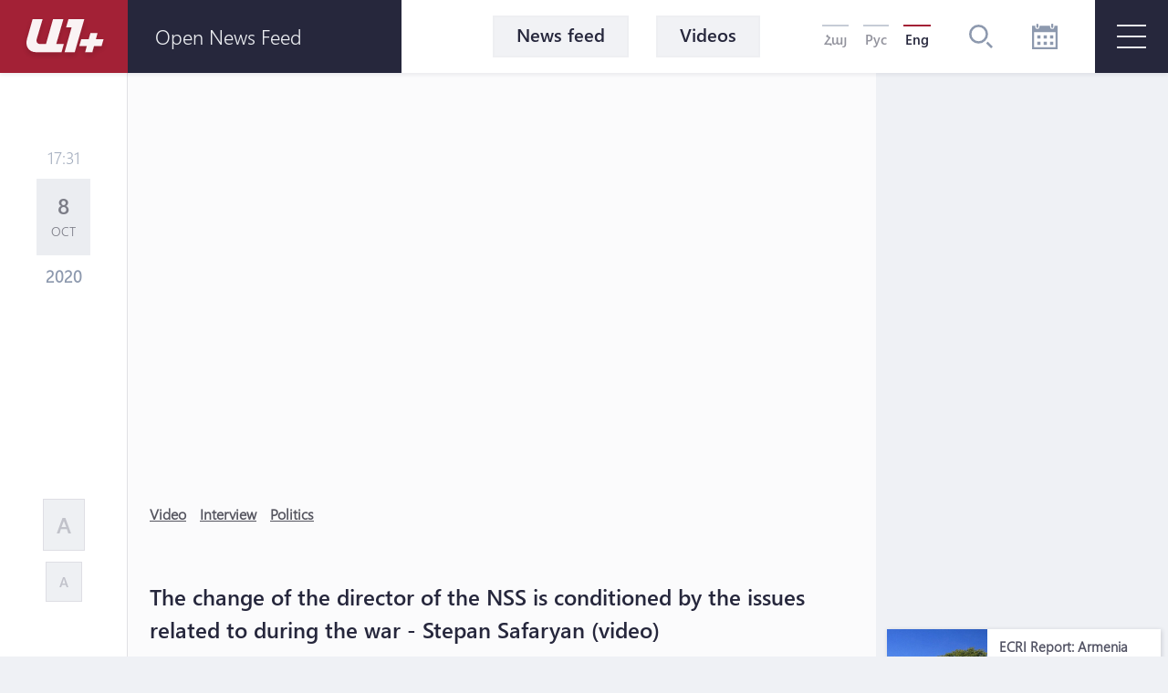

--- FILE ---
content_type: text/html; charset=UTF-8
request_url: https://www.a1plus.am/en/article/381637
body_size: 14530
content:
<!DOCTYPE html>
<html lang="en" xmlns="http://www.w3.org/1999/xhtml" xmlns:og="http://opengraphprotocol.org/schema/" itemscope itemtype="http://schema.org/WebPage">
<head>
    <meta charset="UTF-8">
    <title>The change of the director of the NSS is conditioned by the issues related to during the war - Stepan Safaryan</title>
    <meta content="width=device-width, initial-scale=1, maximum-scale=1" name="viewport">
    <meta name="description" content="The change of the director of the NSS is conditioned by the issues related to during the war - Stepan Safaryan" />
    <meta content="veq0IOzq11yT6QPo8N8CpVBLhU44EfGvpoDfSjj8" name="csrf-token" />
    <link rel="canonical" href="https://www.a1plus.am/en/article/381637">
<meta property="fb:pages" content="121061077922161,164659200258369" />
<meta name="yandex-verification" content="768033bf8344bb4c" />
<meta property="fb:admins" content="1020410409,748777269">
<meta property="fb:app_id" content="216664758764302">
<meta property="article:publisher" content="https://www.facebook.com/a1plus.am">
<meta property="fb:use_automatic_ad_placement" content="enable=true ad_density=default">
<meta property="og:url" content="https://www.a1plus.am/en/article/381637">
    <meta property="og:title" content="The change of the director of the NSS is conditioned by the issues related to during the war - Stepan Safaryan (video)">
    <meta property="og:description" content="The change of the director of the NSS is conditioned by the issues related to during the war - Stepan Safaryan">
    <meta property="og:type" content="website">
    <meta property="og:image" content="https://www.a1plus.am/static/articles/38/16/37/l-YCQUd93Oqr.jpg">
    <meta property="og:site_name" content="A1Plus">
    
<meta name="twitter:card" content="summary">
    <meta name="twitter:site" content="@mysite">
    <meta name="twitter:title" content="The change of the director of the NSS is conditioned by the issues related to during the war - Stepan Safaryan (video)">
    <meta name="twitter:description" content="The change of the director of the NSS is conditioned by the issues related to during the war - Stepan Safaryan">
    <meta name="twitter:creator" content="@mysite">
    <meta name="twitter:image:src" content="https://www.a1plus.am/static/articles/38/16/37/l-YCQUd93Oqr.jpg">
    <meta name="twitter:domain" content="www.a1plus.am">
    
<meta name="image" property="image" content="https://www.a1plus.am/assets/logo.png">
    
    <link rel="apple-touch-icon" sizes="57x57" href="/fav/apple-icon-57x57.png">
<link rel="apple-touch-icon" sizes="60x60" href="/fav/apple-icon-60x60.png">
<link rel="apple-touch-icon" sizes="72x72" href="/fav/apple-icon-72x72.png">
<link rel="apple-touch-icon" sizes="76x76" href="/fav/apple-icon-76x76.png">
<link rel="apple-touch-icon" sizes="114x114" href="/fav/apple-icon-114x114.png">
<link rel="apple-touch-icon" sizes="120x120" href="/fav/apple-icon-120x120.png">
<link rel="apple-touch-icon" sizes="144x144" href="/fav/apple-icon-144x144.png">
<link rel="apple-touch-icon" sizes="152x152" href="/fav/apple-icon-152x152.png">
<link rel="apple-touch-icon" sizes="180x180" href="/fav/apple-icon-180x180.png">
<link rel="icon" type="image/png" sizes="192x192"  href="/fav/android-icon-192x192.png">
<link rel="icon" type="image/png" sizes="32x32" href="/fav/favicon-32x32.png">
<link rel="icon" type="image/png" sizes="96x96" href="/fav/favicon-96x96.png">
<link rel="icon" type="image/png" sizes="16x16" href="/fav/favicon-16x16.png">
<link rel="mask-icon" href="/fav/apple-icon-180x180.png" color="#A32136">

<meta name="msapplication-TileColor" content="#A32136">
<meta name="msapplication-TileImage" content="/fav/ms-icon-144x144.png">

    <!-- Web Application Manifest -->
<link rel="manifest" href="https://www.a1plus.am/manifest.json">
<!-- Chrome for Android theme color -->
<meta name="theme-color" content="#A32136">

<!-- Add to homescreen for Chrome on Android -->
<meta name="mobile-web-app-capable" content="yes">
<meta name="application-name" content="a1">
<link rel="icon" sizes="512x512" href="/pwa/android/android-launchericon-512-512.png">

<!-- Add to homescreen for Safari on iOS -->
<meta name="apple-mobile-web-app-capable" content="yes">
<meta name="apple-mobile-web-app-status-bar-style" content="#A32136">
<meta name="apple-mobile-web-app-title" content="a1">
<link rel="apple-touch-icon" href="/pwa/android/android-launchericon-512-512.png">



<link rel="apple-touch-startup-image" media="screen and (device-width: 430px) and (device-height: 932px) and (-webkit-device-pixel-ratio: 3) and (orientation: landscape)" href="/pwa/splash/iPhone_14_Pro_Max_landscape.png">
<link rel="apple-touch-startup-image" media="screen and (device-width: 393px) and (device-height: 852px) and (-webkit-device-pixel-ratio: 3) and (orientation: landscape)" href="/pwa/splash/iPhone_14_Pro_landscape.png">
<link rel="apple-touch-startup-image" media="screen and (device-width: 428px) and (device-height: 926px) and (-webkit-device-pixel-ratio: 3) and (orientation: landscape)" href="/pwa/splash/iPhone_14_Plus__iPhone_13_Pro_Max__iPhone_12_Pro_Max_landscape.png">
<link rel="apple-touch-startup-image" media="screen and (device-width: 390px) and (device-height: 844px) and (-webkit-device-pixel-ratio: 3) and (orientation: landscape)" href="/pwa/splash/iPhone_14__iPhone_13_Pro__iPhone_13__iPhone_12_Pro__iPhone_12_landscape.png">
<link rel="apple-touch-startup-image" media="screen and (device-width: 375px) and (device-height: 812px) and (-webkit-device-pixel-ratio: 3) and (orientation: landscape)" href="/pwa/splash/iPhone_13_mini__iPhone_12_mini__iPhone_11_Pro__iPhone_XS__iPhone_X_landscape.png">
<link rel="apple-touch-startup-image" media="screen and (device-width: 414px) and (device-height: 896px) and (-webkit-device-pixel-ratio: 3) and (orientation: landscape)" href="/pwa/splash/iPhone_11_Pro_Max__iPhone_XS_Max_landscape.png">
<link rel="apple-touch-startup-image" media="screen and (device-width: 414px) and (device-height: 896px) and (-webkit-device-pixel-ratio: 2) and (orientation: landscape)" href="/pwa/splash/iPhone_11__iPhone_XR_landscape.png">
<link rel="apple-touch-startup-image" media="screen and (device-width: 414px) and (device-height: 736px) and (-webkit-device-pixel-ratio: 3) and (orientation: landscape)" href="/pwa/splash/iPhone_8_Plus__iPhone_7_Plus__iPhone_6s_Plus__iPhone_6_Plus_landscape.png">
<link rel="apple-touch-startup-image" media="screen and (device-width: 375px) and (device-height: 667px) and (-webkit-device-pixel-ratio: 2) and (orientation: landscape)" href="/pwa/splash/iPhone_8__iPhone_7__iPhone_6s__iPhone_6__4.7__iPhone_SE_landscape.png">
<link rel="apple-touch-startup-image" media="screen and (device-width: 320px) and (device-height: 568px) and (-webkit-device-pixel-ratio: 2) and (orientation: landscape)" href="/pwa/splash/4__iPhone_SE__iPod_touch_5th_generation_and_later_landscape.png">
<link rel="apple-touch-startup-image" media="screen and (device-width: 1024px) and (device-height: 1366px) and (-webkit-device-pixel-ratio: 2) and (orientation: landscape)" href="/pwa/splash/12.9__iPad_Pro_landscape.png">
<link rel="apple-touch-startup-image" media="screen and (device-width: 834px) and (device-height: 1194px) and (-webkit-device-pixel-ratio: 2) and (orientation: landscape)" href="/pwa/splash/11__iPad_Pro__10.5__iPad_Pro_landscape.png">
<link rel="apple-touch-startup-image" media="screen and (device-width: 820px) and (device-height: 1180px) and (-webkit-device-pixel-ratio: 2) and (orientation: landscape)" href="/pwa/splash/10.9__iPad_Air_landscape.png">
<link rel="apple-touch-startup-image" media="screen and (device-width: 834px) and (device-height: 1112px) and (-webkit-device-pixel-ratio: 2) and (orientation: landscape)" href="/pwa/splash/10.5__iPad_Air_landscape.png">
<link rel="apple-touch-startup-image" media="screen and (device-width: 810px) and (device-height: 1080px) and (-webkit-device-pixel-ratio: 2) and (orientation: landscape)" href="/pwa/splash/10.2__iPad_landscape.png">
<link rel="apple-touch-startup-image" media="screen and (device-width: 768px) and (device-height: 1024px) and (-webkit-device-pixel-ratio: 2) and (orientation: landscape)" href="/pwa/splash/9.7__iPad_Pro__7.9__iPad_mini__9.7__iPad_Air__9.7__iPad_landscape.png">
<link rel="apple-touch-startup-image" media="screen and (device-width: 744px) and (device-height: 1133px) and (-webkit-device-pixel-ratio: 2) and (orientation: landscape)" href="/pwa/splash/8.3__iPad_Mini_landscape.png">
<link rel="apple-touch-startup-image" media="screen and (device-width: 430px) and (device-height: 932px) and (-webkit-device-pixel-ratio: 3) and (orientation: portrait)" href="/pwa/splash/iPhone_14_Pro_Max_portrait.png">
<link rel="apple-touch-startup-image" media="screen and (device-width: 393px) and (device-height: 852px) and (-webkit-device-pixel-ratio: 3) and (orientation: portrait)" href="/pwa/splash/iPhone_14_Pro_portrait.png">
<link rel="apple-touch-startup-image" media="screen and (device-width: 428px) and (device-height: 926px) and (-webkit-device-pixel-ratio: 3) and (orientation: portrait)" href="/pwa/splash/iPhone_14_Plus__iPhone_13_Pro_Max__iPhone_12_Pro_Max_portrait.png">
<link rel="apple-touch-startup-image" media="screen and (device-width: 390px) and (device-height: 844px) and (-webkit-device-pixel-ratio: 3) and (orientation: portrait)" href="/pwa/splash/iPhone_14__iPhone_13_Pro__iPhone_13__iPhone_12_Pro__iPhone_12_portrait.png">
<link rel="apple-touch-startup-image" media="screen and (device-width: 375px) and (device-height: 812px) and (-webkit-device-pixel-ratio: 3) and (orientation: portrait)" href="/pwa/splash/iPhone_13_mini__iPhone_12_mini__iPhone_11_Pro__iPhone_XS__iPhone_X_portrait.png">
<link rel="apple-touch-startup-image" media="screen and (device-width: 414px) and (device-height: 896px) and (-webkit-device-pixel-ratio: 3) and (orientation: portrait)" href="/pwa/splash/iPhone_11_Pro_Max__iPhone_XS_Max_portrait.png">
<link rel="apple-touch-startup-image" media="screen and (device-width: 414px) and (device-height: 896px) and (-webkit-device-pixel-ratio: 2) and (orientation: portrait)" href="/pwa/splash/iPhone_11__iPhone_XR_portrait.png">
<link rel="apple-touch-startup-image" media="screen and (device-width: 414px) and (device-height: 736px) and (-webkit-device-pixel-ratio: 3) and (orientation: portrait)" href="/pwa/splash/iPhone_8_Plus__iPhone_7_Plus__iPhone_6s_Plus__iPhone_6_Plus_portrait.png">
<link rel="apple-touch-startup-image" media="screen and (device-width: 375px) and (device-height: 667px) and (-webkit-device-pixel-ratio: 2) and (orientation: portrait)" href="/pwa/splash/iPhone_8__iPhone_7__iPhone_6s__iPhone_6__4.7__iPhone_SE_portrait.png">
<link rel="apple-touch-startup-image" media="screen and (device-width: 320px) and (device-height: 568px) and (-webkit-device-pixel-ratio: 2) and (orientation: portrait)" href="/pwa/splash/4__iPhone_SE__iPod_touch_5th_generation_and_later_portrait.png">
<link rel="apple-touch-startup-image" media="screen and (device-width: 1024px) and (device-height: 1366px) and (-webkit-device-pixel-ratio: 2) and (orientation: portrait)" href="/pwa/splash/12.9__iPad_Pro_portrait.png">
<link rel="apple-touch-startup-image" media="screen and (device-width: 834px) and (device-height: 1194px) and (-webkit-device-pixel-ratio: 2) and (orientation: portrait)" href="/pwa/splash/11__iPad_Pro__10.5__iPad_Pro_portrait.png">
<link rel="apple-touch-startup-image" media="screen and (device-width: 820px) and (device-height: 1180px) and (-webkit-device-pixel-ratio: 2) and (orientation: portrait)" href="/pwa/splash/10.9__iPad_Air_portrait.png">
<link rel="apple-touch-startup-image" media="screen and (device-width: 834px) and (device-height: 1112px) and (-webkit-device-pixel-ratio: 2) and (orientation: portrait)" href="/pwa/splash/10.5__iPad_Air_portrait.png">
<link rel="apple-touch-startup-image" media="screen and (device-width: 810px) and (device-height: 1080px) and (-webkit-device-pixel-ratio: 2) and (orientation: portrait)" href="/pwa/splash/10.2__iPad_portrait.png">
<link rel="apple-touch-startup-image" media="screen and (device-width: 768px) and (device-height: 1024px) and (-webkit-device-pixel-ratio: 2) and (orientation: portrait)" href="/pwa/splash/9.7__iPad_Pro__7.9__iPad_mini__9.7__iPad_Air__9.7__iPad_portrait.png">
<link rel="apple-touch-startup-image" media="screen and (device-width: 744px) and (device-height: 1133px) and (-webkit-device-pixel-ratio: 2) and (orientation: portrait)" href="/pwa/splash/8.3__iPad_Mini_portrait.png">


<!-- Tile for Win8 -->
<meta name="msapplication-TileColor" content="#ffffff">
<meta name="msapplication-TileImage" content="/pwa/android/android-launchericon-512-512.png">

<script type="text/javascript">
    // Initialize the service worker
    if ('serviceWorker' in navigator) {
        navigator.serviceWorker.register('/sw.js', {
            scope: '.'
        }).then(function (registration) {
            // Registration was successful
            console.log('PWA: ServiceWorker registration successful with scope: ', registration.scope);
        }, function (err) {
            // registration failed :(
            console.log('PWA: ServiceWorker registration failed: ', err);
        });
    }
</script>
    <link rel="alternate" type="application/rss+xml" href="https://a1plus.am/en/rss" />
    <link rel="stylesheet" href="/assets/css/app.css" media="all">
    <!--[if IE]>
    <link rel="stylesheet" type="text/css" href="/assets/css/ie.css" />
    <![endif]-->
    <!-- AdStock.pro Header Tag Code-->
    <script>
        (function(i,s,g,r,c,a,m){i[r]=function(){(i[r].q=i[r].q||[]).push(c)};i[r]();a=s.createElement('script'),m=s.getElementsByTagName('script')[0];a.async=1;a.src=g;m.parentNode.insertBefore(a,m);})(window,document,'https://cdn.adstock.pro/as/js/0.3.1/adstock.js','adstock',1017);
    </script>
    <!-- End AdStock.pro Header Tag Code-->

    <!-- Google tag (gtag.js) -->
    <script async src="https://www.googletagmanager.com/gtag/js?id=G-MCVP2789P8"></script>
    <script>
        window.dataLayer = window.dataLayer || [];
        function gtag(){dataLayer.push(arguments);}
        gtag('js', new Date());

        gtag('config', 'G-MCVP2789P8');
    </script>

    <script src="/assets/js/lib/adriver.core.2.js"></script>

    <!--В head сайта один раз подключите библиотеку-->
    <script src="https://yastatic.net/pcode/adfox/loader.js" crossorigin="anonymous"></script>
    <script>window.yaContextCb = window.yaContextCb || []</script>
    <script src="https://yandex.ru/ads/system/context.js" async></script>

</head>
<body class="news-open">
    <div id="fb-root"></div>
    <script async defer crossorigin="anonymous" src="https://connect.facebook.net/en_US/sdk.js#xfbml=1&version=v19.0" nonce="TNwdsXdH"></script>
    <header>
	<div class="logo-news-feed">
		<a href="/en" class="logo-block flex-center">
			<svg width="100" height="50" viewBox="0 0 100 50">
			  <defs>
			    <filter id="Path_153" x="0" y="0" width="58.935" height="54.248" filterUnits="userSpaceOnUse">
			      <feOffset dy="3" input="SourceAlpha"/>
			      <feGaussianBlur stdDeviation="3" result="blur"/>
			      <feFlood flood-opacity="0.161"/>
			      <feComposite operator="in" in2="blur"/>
			      <feComposite in="SourceGraphic"/>
			    </filter>
			    <filter id="Path_154" x="41.804" y="0.049" width="39.594" height="54.175" filterUnits="userSpaceOnUse">
			      <feOffset dy="3" input="SourceAlpha"/>
			      <feGaussianBlur stdDeviation="3" result="blur-2"/>
			      <feFlood flood-opacity="0.161"/>
			      <feComposite operator="in" in2="blur-2"/>
			      <feComposite in="SourceGraphic"/>
			    </filter>
			    <filter id="Path_155" x="57.888" y="15.31" width="44.616" height="38.914" filterUnits="userSpaceOnUse">
			      <feOffset dy="3" input="SourceAlpha"/>
			      <feGaussianBlur stdDeviation="3" result="blur-3"/>
			      <feFlood flood-opacity="0.161"/>
			      <feComposite operator="in" in2="blur-3"/>
			      <feComposite in="SourceGraphic"/>
			    </filter>
			  </defs>
			  <g id="а1_logo-clean" data-name="а1+logo-clean" transform="translate(9 6.068)" opacity="0.95">
			    <g transform="matrix(1, 0, 0, 1, -9, -6.07)" filter="url(#Path_153)">
			      <path id="Path_153-2" data-name="Path 153" d="M76.53,41.773V41.7H65.224L57.509,68.947H50.958c-3.009,0-4.513-2.548-3.712-5.265L53.8,41.724H42.83L36.643,63.682c-2.135,7.643,1.941,14.218,9.9,14.218l27.975.049L77.015,69l-8.322-.024Z" transform="translate(-27.08 -35.7)" fill="#fff"/>
			    </g>
			    <g transform="matrix(1, 0, 0, 1, -9, -6.07)" filter="url(#Path_154)">
			      <path id="Path_154-2" data-name="Path 154" d="M229,41.9H211.846l-2.6,8.953h6.066L207.6,78.075h11.064L229.194,41.9Z" transform="translate(-156.8 -35.85)" fill="#fff"/>
			    </g>
			    <g transform="matrix(1, 0, 0, 1, -9, -6.07)" filter="url(#Path_155)">
			      <path id="Path_155-2" data-name="Path 155" d="M291.673,111.448l.049-.17,1.771-6.478H285.68l-1.844,6.648h-8.152l-2.184,7.473h8.322l-1.868,6.793h7.813l1.868-6.793h8.3l2.184-7.473Z" transform="translate(-206.61 -83.49)" fill="#fff"/>
			    </g>
			  </g>
			</svg>
		</a>
		<div class="news-feed flex-center">
			<ul class="tab-block">
				<li><a href="#tab-1" class="tab"><h3 class="block-header">News feed</h3></a></li>
				<li><a href="#tab-2" class="tab"><h3 class="block-header">Most read</h3></a></li>
			</ul>
			<div class="open-news-feed">
				<span>Open news feed</span>
				<span>Close news feed</span>
			</div>
			<div class="mobile-newsfeed">
				<span></span>
				<span></span>
			</div>
			<span id="feed-counter" class="noNew"></span>
		</div>
	</div>
	<nav>
		<div class="archive-search-block">
			<div class="menu-live">
				<a class="header-button feed-button" href="/en/articles">
					<span>News feed</span>
				</a>
                				<a class="header-button" href="/en/videos">
					<span>Videos</span>
				</a>
															</div>
			<div class="lang-block flex-center">
											<a href="/hy/article/381637" >Հայ</a>
															<a href="/ru/article/381637" >Рус</a>
															<a href="#" class="selected">Eng</a>
										</div>
			<div class="search-block flex-center">
				<svg width="26.605" height="26.605" viewBox="0 0 26.605 26.605">
				  	<path d="M270.642,140a10.642,10.642,0,1,0,10.642,10.642A10.643,10.643,0,0,0,270.642,140Zm0,18.624a7.982,7.982,0,1,1,7.982-7.982A7.991,7.991,0,0,1,270.642,158.624Zm15.963,6.1-1.881,1.881-5.644-5.644,1.881-1.881Z" transform="translate(-260 -140)" fill="#8d99ae"/>
				</svg>
			</div>
			<div class="search-field flex-center">
				<form action="/en/search" >
					<input type="text" name="q" value=""  placeholder="type to search">
				</form>
				<div class="close-btn flex-center">
					<svg class="close" width="17.572" height="17.53" viewBox="0 0 17.572 17.53">
						<g transform="translate(-2.588 8.765)" opacity="0.6">
							<line x2="22.791" transform="translate(3.338 8.058) rotate(-45)" fill="none" stroke="#2b2d42" stroke-width="2" opacity="0.8"/>
							<line x2="22.5" transform="translate(3.295 -7.955) rotate(45)" fill="none" stroke="#2b2d42" stroke-width="2" opacity="0.8"/>
						</g>
					</svg>
				</div>
			</div>
			<div class="archive-block">
				<svg width="28" height="28" viewBox="0 0 28 28">
				  	<path id="iconmonstr-calendar-4" d="M23.333,23.333H19.667V19.667h3.667Zm-7-10.667H12.667v3.667h3.667Zm7,0H19.667v3.667h3.667Zm-14,7H5.667v3.667H9.333Zm7,0H12.667v3.667h3.667Zm-7-7H5.667v3.667H9.333ZM28,2.333V28H0V2.333H3.5V3.5a2.333,2.333,0,0,0,4.667,0V2.333H19.833V3.5a2.333,2.333,0,0,0,4.667,0V2.333Zm-2.333,7H2.333V25.667H25.667ZM23.333,1.167a1.167,1.167,0,1,0-2.333,0V3.5a1.167,1.167,0,1,0,2.333,0ZM7,3.5a1.167,1.167,0,0,1-2.333,0V1.167A1.167,1.167,0,0,1,7,1.167Z" fill="#8d99ae"/>
				</svg>
			</div>
			<div class="archive-filter">
				<div class="select-block day">
					
					<select name="day" id="calendarDay">
												<option value="01" >1</option>
												<option value="02" >2</option>
												<option value="03" >3</option>
												<option value="04" >4</option>
												<option value="05" >5</option>
												<option value="06" >6</option>
												<option value="07" >7</option>
												<option value="08" >8</option>
												<option value="09" >9</option>
												<option value="10" >10</option>
												<option value="11" >11</option>
												<option value="12" >12</option>
												<option value="13" >13</option>
												<option value="14" >14</option>
												<option value="15" >15</option>
												<option value="16" >16</option>
												<option value="17"  selected >17</option>
												<option value="18" >18</option>
												<option value="19" >19</option>
												<option value="20" >20</option>
												<option value="21" >21</option>
												<option value="22" >22</option>
												<option value="23" >23</option>
												<option value="24" >24</option>
												<option value="25" >25</option>
												<option value="26" >26</option>
												<option value="27" >27</option>
												<option value="28" >28</option>
												<option value="29" >29</option>
												<option value="30" >30</option>
												<option value="31" >31</option>
											</select>
				</div>
				<div class="select-block month">
					
					<select name="month" id="calendarMonth">
												<option value="01"  selected >January</option>
												<option value="02" >February</option>
												<option value="03" >March</option>
												<option value="04" >April</option>
												<option value="05" >May</option>
												<option value="06" >June</option>
												<option value="07" >July</option>
												<option value="08" >August</option>
												<option value="09" >September</option>
												<option value="10" >October</option>
												<option value="11" >November</option>
												<option value="12" >December</option>
											</select>
				</div>
				<div class="select-block year">
					
					<select name="year"  id="calendarYear">
												<option value="2026">2026</option>
												<option value="2025">2025</option>
												<option value="2024">2024</option>
												<option value="2023">2023</option>
												<option value="2022">2022</option>
												<option value="2021">2021</option>
												<option value="2020">2020</option>
												<option value="2019">2019</option>
												<option value="2018">2018</option>
												<option value="2017">2017</option>
												<option value="2016">2016</option>
												<option value="2015">2015</option>
												<option value="2014">2014</option>
												<option value="2013">2013</option>
												<option value="2012">2012</option>
												<option value="2011">2011</option>
												<option value="2010">2010</option>
												<option value="2009">2009</option>
												<option value="2008">2008</option>
												<option value="2007">2007</option>
												<option value="2006">2006</option>
												<option value="2005">2005</option>
												<option value="2004">2004</option>
												<option value="2003">2003</option>
												<option value="2002">2002</option>
											</select>
				</div>
				<div class="show-btn flex-center">
					<a>show</a>
				</div>
				<div class="close-btn flex-center">
					<svg class="close" width="17.572" height="17.53" viewBox="0 0 17.572 17.53">
						<g transform="translate(-2.588 8.765)" opacity="0.6">
							<line x2="22.791" transform="translate(3.338 8.058) rotate(-45)" fill="none" stroke="#2b2d42" stroke-width="2" opacity="0.8"/>
							<line x2="22.5" transform="translate(3.295 -7.955) rotate(45)" fill="none" stroke="#2b2d42" stroke-width="2" opacity="0.8"/>
						</g>
					</svg>
				</div>
			</div>
		</div>
		<div id="burger" class="">
			<span></span>
			<span></span>
			<span></span>
		</div>
		<div class="open-menu">
			<div class="left-block">
				<ul class="list">
					<li>
						<div class="arrow">
							<svg viewBox="0 0 10.371 10.371" width="10px">
								<path id="Path_296" data-name="Path 296" class="cls-1" d="M7.333,0V7.333H0Z" transform="translate(5.185 0) rotate(45)"></path>
							</svg>
						</div>
																		<a href="/en/videos"><h2>Video</h2></a>
						<ul class="submenu">
														<li><a href="/en/videos/ps">P.S.</a></li>
														<li><a href="/en/videos/a1">A1+</a></li>
														<li><a href="/en/videos/calendar">Calendar</a></li>
														<li><a href="/en/videos/mshakuyt">Culture</a></li>
														<li><a href="/en/videos/ayb-fe">Ayb-Fe+</a></li>
														<li><a href="/en/videos/karmir-kamurj">«Red bridge»</a></li>
													</ul>
											</li>
					<li>
																	</li>
				</ul>
			</div>
			<div class="right-block">
				<div class="container">
					<div class="weather-currency-block flex-block">
																		<div class="weather-block">
							<span>
								Yerevan 16°
								
								<svg width="22.218" height="18.747" viewBox="0 0 22.218 18.747">
									<path d="M11.451,97.958a.521.521,0,0,1-.261-.973L13.2,95.829a.509.509,0,0,1,.329-.057,4.3,4.3,0,0,1-.37-1.408.514.514,0,0,1-.32.12H10.521a.521.521,0,1,1,0-1.043h2.313a.51.51,0,0,1,.329.127,4.3,4.3,0,0,1,.37-1.419.476.476,0,0,1-.082.02.524.524,0,0,1-.261-.07l-2-1.156a.521.521,0,1,1,.521-.9l2,1.159a.5.5,0,0,1,.215.263,4.388,4.388,0,0,1,1.034-1.034.5.5,0,0,1-.27-.213l-1.156-2a.521.521,0,1,1,.9-.521l1.156,2a.521.521,0,0,1,.057.338,4.287,4.287,0,0,1,1.412-.367.521.521,0,0,1-.127-.331V87.021a.521.521,0,0,1,1.043,0v2.315a.506.506,0,0,1-.118.317,4.29,4.29,0,0,1,1.4.376.508.508,0,0,1,.057-.333l1.156-2a.521.521,0,0,1,.9.521l-1.156,2a.515.515,0,0,1-.268.213,4.345,4.345,0,0,1,1.036,1.032.5.5,0,0,1,.215-.258l2-1.159a.521.521,0,0,1,.521.9l-2,1.159a.518.518,0,0,1-.261.07.523.523,0,0,1-.413-.222l-1.326.744a2.6,2.6,0,0,0-4.874,1.267,2.583,2.583,0,0,0,.453,1.467l-1.351.925a.512.512,0,0,1-.247.374L11.7,97.888A.463.463,0,0,1,11.451,97.958Zm20.767,2.95a4.345,4.345,0,0,1-4.339,4.339H14.861a3.472,3.472,0,1,1,.088-6.942A4.348,4.348,0,0,1,19.2,94.832a3.847,3.847,0,0,1,.68.059,5.2,5.2,0,0,1,9.71,2.04A4.33,4.33,0,0,1,32.218,100.908Zm-1.737,0A2.6,2.6,0,0,0,28.518,98.4l-.669-.17.029-.852a3.465,3.465,0,0,0-6.711-1.154l-.3.8-.8-.288a2.56,2.56,0,0,0-.866-.161,2.606,2.606,0,0,0-2.6,2.6l.016.111.079,1.315-1.24-.447a1.733,1.733,0,1,0-.592,3.36H27.879A2.6,2.6,0,0,0,30.482,100.908Z" transform="translate(-10 -86.5)" fill="#edf2f4"/>
								</svg>
							</span>
						</div>
																								<div class="currency-block">
							<span>
								<svg width="16.056" height="16.056" viewBox="0 0 16.056 16.056">
								  <defs>
								    <clipPath id="clip-path">
								      <circle id="Ellipse_2" data-name="Ellipse 2" cx="8.028" cy="8.028" r="8.028" fill="#8d99ae" opacity="0.36"/>
								    </clipPath>
								  </defs>
								  <g id="Mask_Group_1" data-name="Mask Group 1" transform="translate(0 0)" opacity="0.8" clip-path="url(#clip-path)">
								    <g id="_12b62910852abe3959b7109f66e2b789" data-name="12b62910852abe3959b7109f66e2b789" transform="translate(0 0.001)">
								      <g id="Group_17" data-name="Group 17" transform="translate(0 0)">
								        <path id="Path_160" data-name="Path 160" d="M7.726-22.455A8.15,8.15,0,0,0,.483-15.168,8.066,8.066,0,0,0,3.116-8.533,7.972,7.972,0,0,0,8.178-6.442a8.132,8.132,0,0,0,6.933-3.57,7.823,7.823,0,0,0,1.248-5.942,8.185,8.185,0,0,0-4.416-5.711A7.88,7.88,0,0,0,7.726-22.455Zm1.425,1.067a6.869,6.869,0,0,1,5.7,4.1,7.131,7.131,0,0,1,.214,5.069A6.821,6.821,0,0,1,9.135-7.539,7,7,0,0,1,3.527-9.51a7.147,7.147,0,0,1-1.3-8.06,6.708,6.708,0,0,1,1.365-1.9A7.037,7.037,0,0,1,9.152-21.388Z" transform="translate(-0.449 22.491)" fill="#8d99ae"/>
								        <path id="Path_161" data-name="Path 161" d="M18.011-13.616c-.2.11-.284.3-.284.649,0,.238-.01.281-.057.3a2.432,2.432,0,0,0-1.8,1.974,2.4,2.4,0,0,0,2.4,2.355c.843,0,1.382.489,1.332,1.208-.047.646-.549,1.034-1.332,1.034S17-6.466,16.927-7.145c-.044-.368-.161-.532-.432-.6a.56.56,0,0,0-.643.545,2.32,2.32,0,0,0,.231.847,2.372,2.372,0,0,0,.816.9,2.488,2.488,0,0,0,.773.358c.044,0,.054.047.054.294,0,.381.08.555.3.669a.419.419,0,0,0,.468,0c.221-.11.3-.284.3-.662v-.291l.117-.02a3.4,3.4,0,0,0,.893-.468,2.289,2.289,0,0,0,.863-1.643,2.225,2.225,0,0,0-.833-1.606A2.508,2.508,0,0,0,18.3-9.413a1.4,1.4,0,0,1-1.2-.515,1.108,1.108,0,0,1,.161-1.405,1.213,1.213,0,0,1,1-.3,1.212,1.212,0,0,1,1,.3,1.074,1.074,0,0,1,.341.743.821.821,0,0,0,.09.341.533.533,0,0,0,.893-.007,1.188,1.188,0,0,0,.007-.793,2.54,2.54,0,0,0-1.733-1.619c-.05-.017-.06-.06-.06-.3a.834.834,0,0,0-.074-.425.555.555,0,0,0-.462-.3A.6.6,0,0,0,18.011-13.616Z" transform="translate(-10.232 16.903)" fill="#8d99ae"/>
								      </g>
								    </g>
								  </g>
								</svg>
								379.99
							</span>
							<span>
								<svg width="16.483" height="16.483" viewBox="0 0 16.483 16.483">
								  	<g transform="translate(-1.654 -1.654)" opacity="0.8">
									    <g transform="translate(1.654 1.654)">
									      	<path d="M17.471-500.887a8.367,8.367,0,0,0-7.436,7.482,8.282,8.282,0,0,0,2.7,6.812,8.183,8.183,0,0,0,5.2,2.147,8.347,8.347,0,0,0,7.117-3.666,8.033,8.033,0,0,0,1.281-6.1,8.4,8.4,0,0,0-4.534-5.864A8.088,8.088,0,0,0,17.471-500.887Zm1.463,1.1a7.052,7.052,0,0,1,5.856,4.208,7.323,7.323,0,0,1,.22,5.2,7,7,0,0,1-6.093,4.806,7.189,7.189,0,0,1-5.757-2.024,7.338,7.338,0,0,1-1.34-8.276,6.887,6.887,0,0,1,1.4-1.951A7.223,7.223,0,0,1,18.935-499.791Z" transform="translate(-10.001 500.923)" fill="#8d99ae"/>
									      	<path d="M237.169-302.7a3.263,3.263,0,0,0-2.214,1.7,5.206,5.206,0,0,0-.385.968c0,.047-.048.052-.52.052h-.523l-.215.459-.212.457.645.015.648.015v.916h-.969l-.205.442c-.112.241-.208.451-.215.465a6.546,6.546,0,0,0,.77.023h.78l.138.387a3.607,3.607,0,0,0,.991,1.541,3.112,3.112,0,0,0,1.277.718,3.26,3.26,0,0,0,1.332.032,3.112,3.112,0,0,0,1.341-.7l.135-.1-.324-.346a2.37,2.37,0,0,0-.356-.337,1.854,1.854,0,0,0-.257.183,1.8,1.8,0,0,1-1.213.5,1.3,1.3,0,0,1-.831-.244,2.733,2.733,0,0,1-.751-.777,3.807,3.807,0,0,1-.391-.771l-.022-.081,1.036-.006,1.036-.009.215-.459.215-.456h-2.711l-.022-.09a3.93,3.93,0,0,1,0-.776l.019-.064h2.384l.215-.46.212-.457-1.309-.009-1.312-.006.064-.169a3.62,3.62,0,0,1,.985-1.39,1.593,1.593,0,0,1,2.14.134,1.148,1.148,0,0,0,.337.212c.013-.012.164-.172.334-.352l.308-.331-.25-.192a2.888,2.888,0,0,0-1.242-.619A3.216,3.216,0,0,0,237.169-302.7Z" transform="translate(-229.187 306.828)" fill="#8d99ae"/>
									    </g>
								  	</g>
								</svg>
								441.32
							</span>
						</div>
											</div>
					<ul class="list">
																		<li>
														<a href="/en/articles/politics"><h2>Politics</h2></a>
													</li>
																		<li>
														<a href="/en/articles/social"><h2>Social</h2></a>
													</li>
																		<li>
														<a href="/en/articles/economy"><h2>Economy</h2></a>
													</li>
																		<li>
														<a href="/en/articles/official"><h2>Official</h2></a>
													</li>
																		<li>
														<a href="/en/articles/culture"><h2>Culture</h2></a>
													</li>
																		<li>
														<a href="/en/articles/regions"><h2>Regions</h2></a>
													</li>
																		<li>
														<a href="/en/articles/sports"><h2>Sports</h2></a>
													</li>
																		<li>
														<a href="/en/articles/interview"><h2>Interview</h2></a>
													</li>
																		<li>
														<a href="/en/articles/business"><h2>Business</h2></a>
													</li>
																		<li>
														<a href="/en/articles/voting"><h2>Voting</h2></a>
													</li>
												 						 						 						 						 						 						 						 						 						 						 						 					</ul>
					<ul class="inline-links">
												 						 						 						 						 						 						 						 						 						 						 						 						 						 						 						 						 						 												<li><a href="/en/articles/bytheway">By the way</a></li>
																		<li><a href="/en/articles/tema">Theme</a></li>
												 						 					</ul>
				</div>
			</div>
		</div>
	</nav>
</header>
    <section class="content-body margin-top flex-block">
	<div class="news-feed-container">
	<div>
		<ul class="switcher-block">
										<li id="tab-1" class="switcher inf-scroll-feed" data-inf-append=".inf-scroll-feed a" >
	
		<a href="/en/article/496436" class="news-block list">
				<div class="time-block">
			<time class="cw-relative-date" datetime="2026-01-14T10:05:00+04:00">10:05:00<br><span>2026-01-14</span></time>
					</div>
		 		<div class="content-block ">
			<h3>Joint Statement on the Publication of the Armenia-U.S. Implementation Framework for the Trump Route for International Peace and Prosperity (TRIPP)</h3>
		</div>
	</a>
			
	
	
		<a href="/en/article/496401" class="news-block list">
				<div class="time-block">
			<time class="cw-relative-date" datetime="2026-01-13T13:51:00+04:00">13:51:00<br><span>2026-01-13</span></time>
					</div>
		 		<div class="content-block ">
			<h3>Ucom Introduces Hecttor AI to Improve Call Center Communications</h3>
		</div>
	</a>
			
	
	
		<a href="/en/article/496126" class="news-block list">
				<div class="time-block">
			<time class="cw-relative-date" datetime="2026-01-06T00:25:00+04:00">00:25:00<br><span>2026-01-06</span></time>
					</div>
		 		<div class="content-block ">
			<h3>Khachkar Studios Publishes New Systems Map of a Failing U.S. Armenian Christian Ecosystem</h3>
		</div>
	</a>
			
		
	
	
		<a href="/en/article/496020" class="news-block list">
				<div class="time-block">
			<time class="cw-relative-date" datetime="2026-01-01T12:05:00+04:00">12:05:00<br><span>2026-01-01</span></time>
					</div>
		 		<div class="content-block ">
			<h3>Switzerland takes over OSCE Chair</h3>
		</div>
	</a>
			    	<div class="news-block list azd">
        		<div class="time-block azd-name">
			Google Ad
		</div>
		<div class="content-block">
            <script async src="https://pagead2.googlesyndication.com/pagead/js/adsbygoogle.js"></script>
            <!-- Lrahos 1 -->
            <ins class="adsbygoogle"
                 style="display:block"
                 data-ad-client="ca-pub-2319774251230548"
                 data-ad-slot="4298873907"
                 data-ad-language="ru"
                 data-language="ru"
                 data-ad-format="auto"
                 data-full-width-responsive="true"></ins>
            <script>
                (adsbygoogle = window.adsbygoogle || []).push({});
            </script>
            
		</div>
        	</div>
    
	
	
		<a href="/en/article/496011" class="news-block list">
				<div class="time-block">
			<time class="cw-relative-date" datetime="2025-12-31T23:38:00+04:00">23:38:00<br><span>2025-12-31</span></time>
			<span class="video-icon">
	<img src="/assets/svg/video_icon.svg" alt="">
</span>
		</div>
		 		<div class="content-block ">
			<h3>New Year’s Message of His Holiness Karekin II, Supreme Patriarch and Catholicos of All Armenians</h3>
		</div>
	</a>
			
	
	
		<a href="/en/article/495785" class="news-block list">
				<div class="time-block">
			<time class="cw-relative-date" datetime="2025-12-26T12:34:00+04:00">12:34:00<br><span>2025-12-26</span></time>
					</div>
		 		<div class="content-block ">
			<h3>Ucom Reopens Sales and Service Center on Tigran Mets Avenue</h3>
		</div>
	</a>
			
	
	
		<a href="/en/article/495592" class="news-block list">
				<div class="time-block">
			<time class="cw-relative-date" datetime="2025-12-22T17:24:00+04:00">17:24:00<br><span>2025-12-22</span></time>
			<span class="video-icon">
	<img src="/assets/svg/video_icon.svg" alt="">
</span>
		</div>
		 		<div class="content-block ">
			<h3>From idea to implementation: Ameriabank Presents the Programs Implemented under My Ameria, My Armenia CSR Campaign</h3>
		</div>
	</a>
			
	
	
		<a href="/en/article/495490" class="news-block list">
				<div class="time-block">
			<time class="cw-relative-date" datetime="2025-12-19T11:05:00+04:00">11:05:00<br><span>2025-12-19</span></time>
					</div>
		 		<div class="content-block ">
			<h3>Ucom and SunChild Launch the “Smart Birdwatching” Educational Program</h3>
		</div>
	</a>
			
	
	
		<a href="/en/article/495478" class="news-block list">
				<div class="time-block">
			<time class="cw-relative-date" datetime="2025-12-18T23:44:00+04:00">23:44:00<br><span>2025-12-18</span></time>
			<span class="video-icon">
	<img src="/assets/svg/video_icon.svg" alt="">
</span>
		</div>
		 		<div class="content-block ">
			<h3>Nonviolent Communication: How &quot;No&quot; can be the start of a dialogue</h3>
		</div>
	</a>
			
	
	
		<a href="/en/article/495434" class="news-block list">
				<div class="time-block">
			<time class="cw-relative-date" datetime="2025-12-18T12:45:00+04:00">12:45:00<br><span>2025-12-18</span></time>
					</div>
		 		<div class="content-block ">
			<h3>Message from Ruben Vardanyan’s Family</h3>
		</div>
	</a>
			
	
	
		<a href="/en/article/495354" class="news-block list">
				<div class="time-block">
			<time class="cw-relative-date" datetime="2025-12-16T16:01:00+04:00">16:01:00<br><span>2025-12-16</span></time>
					</div>
		 		<div class="content-block ">
			<h3>Widest 5G Coverage, the Launch of the Uplay Platform, and the Integration of Cerillion: Ucom Summarizes 2025</h3>
		</div>
	</a>
			
	
	
		<a href="/en/article/495298" class="news-block list">
				<div class="time-block">
			<time class="cw-relative-date" datetime="2025-12-15T14:09:00+04:00">14:09:00<br><span>2025-12-15</span></time>
					</div>
		 		<div class="content-block ">
			<h3>Ucom and Armflix Present “13 Seconds” at KinoPark</h3>
		</div>
	</a>
			
	
	
		<a href="/en/article/495206" class="news-block list">
				<div class="time-block">
			<time class="cw-relative-date" datetime="2025-12-12T16:31:00+04:00">16:31:00<br><span>2025-12-12</span></time>
					</div>
		 		<div class="content-block ">
			<h3>The Council of Europe Platform for the Safety of Journalists has issued an alert regarding the detention of journalists in Armenia and requested clarifications.</h3>
		</div>
	</a>
			
	
	
		<a href="/en/article/495103" class="news-block list">
				<div class="time-block">
			<time class="cw-relative-date" datetime="2025-12-10T15:14:00+04:00">15:14:00<br><span>2025-12-10</span></time>
					</div>
		 		<div class="content-block ">
			<h3>Heading Into 2026 at Ucom Speed։ New Year Offers Are Now Live</h3>
		</div>
	</a>
			
	
	
		<a href="/en/article/495003" class="news-block list">
				<div class="time-block">
			<time class="cw-relative-date" datetime="2025-12-08T15:54:00+04:00">15:54:00<br><span>2025-12-08</span></time>
					</div>
		 		<div class="content-block ">
			<h3>AxelMondrian Wins Three Major International Awards for Branding, PR and Film Production in 2025</h3>
		</div>
	</a>
			
	
	
		<a href="/en/article/494987" class="news-block list">
				<div class="time-block">
			<time class="cw-relative-date" datetime="2025-12-08T12:17:00+04:00">12:17:00<br><span>2025-12-08</span></time>
					</div>
		 		<div class="content-block ">
			<h3>Ucom Promotes Space Engineering Education</h3>
		</div>
	</a>
			
		<div class="news-block list azd">
		<div class="time-block azd-name">
			Google Ad
		</div>
		<div class="content-block gads">
            <script async src="https://pagead2.googlesyndication.com/pagead/js/adsbygoogle.js"></script>
            <!-- Lrahos 2 -->
            <ins class="adsbygoogle"
                 style="display:block"
                 data-ad-client="ca-pub-2319774251230548"
                 data-ad-slot="9189621396"
                 data-ad-language="ru"
                 data-language="ru"
                 data-ad-format="auto"
                 data-full-width-responsive="true"></ins>
            <script>
                (adsbygoogle = window.adsbygoogle || []).push({});
            </script>
			
		</div>
	</div>
	
	
		<a href="/en/article/494985" class="news-block list">
				<div class="time-block">
			<time class="cw-relative-date" datetime="2025-12-08T11:26:00+04:00">11:26:00<br><span>2025-12-08</span></time>
					</div>
		 		<div class="content-block ">
			<h3>“Wings of Tatev” Recognized as the “World’s Leading Cable Car Ride”</h3>
		</div>
	</a>
			
	
	
		<a href="/en/article/494869" class="news-block list">
				<div class="time-block">
			<time class="cw-relative-date" datetime="2025-12-04T16:21:00+04:00">16:21:00<br><span>2025-12-04</span></time>
					</div>
		 		<div class="content-block ">
			<h3>Khachkar Studios allocates $10 million of $100 million directly to the “Faithful” of the Armenian Eastern Diocese</h3>
		</div>
	</a>
			
	
	
		<a href="/en/article/494737" class="news-block list">
				<div class="time-block">
			<time class="cw-relative-date" datetime="2025-12-02T10:50:00+04:00">10:50:00<br><span>2025-12-02</span></time>
					</div>
		 		<div class="content-block ">
			<h3>Euromoney Names Ameriabank Armenia’s Best Bank for Real Estate for the Second Year in a Row</h3>
		</div>
	</a>
			
	
	
		<a href="/en/article/494575" class="news-block list">
				<div class="time-block">
			<time class="cw-relative-date" datetime="2025-11-27T14:35:00+04:00">14:35:00<br><span>2025-11-27</span></time>
					</div>
		 		<div class="content-block ">
			<h3>Intelligent Management Group Announces the Launch of the Vardanants-Kirk Kerkorian Medical Center Project</h3>
		</div>
	</a>
			
	
	
		<a href="/en/article/494568" class="news-block list">
				<div class="time-block">
			<time class="cw-relative-date" datetime="2025-11-27T12:33:00+04:00">12:33:00<br><span>2025-11-27</span></time>
					</div>
		 		<div class="content-block ">
			<h3>Ucom Supports the Development of Space Engineering in Armenia</h3>
		</div>
	</a>
			
	
	
		<a href="/en/article/494532" class="news-block list">
				<div class="time-block">
			<time class="cw-relative-date" datetime="2025-11-26T15:31:00+04:00">15:31:00<br><span>2025-11-26</span></time>
					</div>
		 		<div class="content-block ">
			<h3>Ucom General Director Ralph Yirikian Awards Certificates to Participants of Cybersecurity Training Course</h3>
		</div>
	</a>
			
	
	
		<a href="/en/article/494516" class="news-block list">
				<div class="time-block">
			<time class="cw-relative-date" datetime="2025-11-26T09:51:00+04:00">09:51:00<br><span>2025-11-26</span></time>
			<span class="video-icon">
	<img src="/assets/svg/video_icon.svg" alt="">
</span>
		</div>
		 		<div class="content-block ">
			<h3>Karen Vardanyan donated 17 new musical instruments to the Armenian National Philharmonic Orchestra</h3>
		</div>
	</a>
			
	
	
		<a href="/en/article/494503" class="news-block list">
				<div class="time-block">
			<time class="cw-relative-date" datetime="2025-11-25T20:13:00+04:00">20:13:00<br><span>2025-11-25</span></time>
					</div>
		 		<div class="content-block ">
			<h3>ZCMC&#039;s Sustainability Report Undergoes Independent Third-Party Assurance</h3>
		</div>
	</a>
			
	
	
		<a href="/en/article/494446" class="news-block list">
				<div class="time-block">
			<time class="cw-relative-date" datetime="2025-11-24T13:11:00+04:00">13:11:00<br><span>2025-11-24</span></time>
					</div>
		 		<div class="content-block ">
			<h3>Ucom Supports the Annual “Capture the Flag 2025” Cybersecurity Competition</h3>
		</div>
	</a>
			
	
	
		<a href="/en/article/494394" class="news-block list">
				<div class="time-block">
			<time class="cw-relative-date" datetime="2025-11-22T17:51:00+04:00">17:51:00<br><span>2025-11-22</span></time>
					</div>
		 		<div class="content-block ">
			<h3>Peace Bridge Initiative holds another meeting in Baku</h3>
		</div>
	</a>
			
	
	
		<a href="/en/article/494298" class="news-block list">
				<div class="time-block">
			<time class="cw-relative-date" datetime="2025-11-19T23:07:00+04:00">23:07:00<br><span>2025-11-19</span></time>
					</div>
		 		<div class="content-block ">
			<h3>Tufenkian Begins Handover of New Homes to Displaced Artsakh Families</h3>
		</div>
	</a>
			
	
	
		<a href="/en/article/494257" class="news-block list">
				<div class="time-block">
			<time class="cw-relative-date" datetime="2025-11-18T19:20:00+04:00">19:20:00<br><span>2025-11-18</span></time>
					</div>
		 		<div class="content-block ">
			<h3>Final Results of the 20th Annual International Microelectronics Olympiad Announced</h3>
		</div>
	</a>
			
	
	
		<a href="/en/article/494248" class="news-block list">
				<div class="time-block">
			<time class="cw-relative-date" datetime="2025-11-18T16:18:00+04:00">16:18:00<br><span>2025-11-18</span></time>
			<span class="video-icon">
	<img src="/assets/svg/video_icon.svg" alt="">
</span>
		</div>
		 		<div class="content-block ">
			<h3>Arca National Payment System, Bank of Georgia and Ameriabank Signed a Memorandum of Understanding</h3>
		</div>
	</a>
			
	
	
		<a href="/en/article/494191" class="news-block list">
				<div class="time-block">
			<time class="cw-relative-date" datetime="2025-11-17T11:17:00+04:00">11:17:00<br><span>2025-11-17</span></time>
					</div>
		 		<div class="content-block ">
			<h3>Solar Power is Generated in Kechut Community Through the Efforts of Ucom and SunChild</h3>
		</div>
	</a>
			
	
		<a class="pagination__next" href="/en/feed?page=2"></a>

    </li>
					</ul>
	</div>
</div>	<section id="article-content" class="flex article-content">

		<article>
			<div class="container large-container">
				<div class="left-block">
					<div class="news-open-container">
                        						<iframe width="560" height="315" src="https://www.youtube.com/embed/QS2icuRtVl0" frameborder="0" allow="autoplay; encrypted-media" allowfullscreen></iframe>
							                    <div class="news-info-block flex-block fixed">
    <div class="date-block ">
        <time class="cw-relative-date time" datetime="2020-10-08T17:31:00+04:00"></time>
        <time class="cw-relative-date date" datetime="2020-10-08T17:31:00+04:00"></time>
        <time class="cw-relative-date year" datetime="2020-10-08T17:31:00+04:00"></time>
    </div>
    <div class="date-block-inline flex-center">
        <time class="cw-relative-date long" datetime="2020-10-08T17:31:00+04:00"></time>
    </div>

    <div class="zoom-block flex-center noselect">
   <span class="zoom" data-zoom="1">A</span>
   <span class="zoom small" data-zoom="-1">A</span>
</div></div>						<div class="news-content-block">
                            <div class="article-cats-share">
    <div class="article-share">
            <a href="/en/articles/videos">Video</a>
            <a href="/en/articles/interview">Interview</a>
            <a href="/en/articles/politics">Politics</a>
        </div>
    <div class="fb-like" data-href="https://www.a1plus.am/en/article/381637" data-width="" data-layout="standard" data-action="recommend" data-size="large" data-share="true"></div>

</div>
                        	<h2>The change of the director of the NSS is conditioned by the issues related to during the war - Stepan Safaryan (video)</h2>
                            <div id="azd-4f1f47f18b918c606efa89a481f43a9e" data-azd style="padding-bottom:12px"></div>
                            <a href='https://pay.a1plus.am/l/mTodHJ0R' target='blank' class="donate-btn donate-anim">Support A1+!</a><p>www.a1plus.am</p>
							<div class="article-footer-bar">
    <div class="addthis_inline_share_toolbox"></div>
    <div class="articleLang">
                                                            <a href="/hy/article/381637">Armenian</a>
                                                                 /                 <a href="/ru/article/381637">Russian</a>
                                                            </div>
</div>
    <div id="azd-5bb1eec632471bd633ef35f6001065f2" data-azd></div>
						</div>
					</div>
	                				</div>
				<div class="right-block col-4">
					<script async src="https://pagead2.googlesyndication.com/pagead/js/adsbygoogle.js"></script>
    <!-- Inner page top right -->
    <ins class="adsbygoogle"
         style="display:block"
         data-ad-client="ca-pub-2319774251230548"
         data-ad-slot="4097076817"
         data-ad-language="ru"
         data-language="ru"
         data-ad-format="auto"
         data-full-width-responsive="true"></ins>
    <script>
        (adsbygoogle = window.adsbygoogle || []).push({});
    </script>
    
    
    <div class="category-container inArticle" id="381637">
                    <div class="news-block col-12 article_381637">
                                    <div class="image-block">
                        <a href="/en/article/493537">
                            <img src="/static/articles/46/99/80/s-bFPIPUlP62.jpeg" alt="ECRI Report: Armenia Partially Implemented Hate Speech Recommendation, Integration Strategy Not Yet Adopted">
                        </a>
                    </div>
                                <div class="content-block">
                    <a href="/en/article/493537">
                        <h3>ECRI Report: Armenia Partially Implemented Hate Speech Recommendation, Integration Strategy Not Yet Adopted</h3>
                    </a>
                    <time class="cw-relative-date long" datetime="2025-10-29T11:34:00+04:00"></time>
                </div>
            </div>
                    <div class="news-block col-12 article_381637">
                                    <div class="image-block">
                        <a href="/en/article/492521">
                            <img src="/static/articles/49/25/21/s-hQ5kgyYksD.jpg" alt="PACE co-rapporteurs to visit Armenia at the end of October">
                        </a>
                    </div>
                                <div class="content-block">
                    <a href="/en/article/492521">
                        <h3>PACE co-rapporteurs to visit Armenia at the end of October</h3>
                    </a>
                    <time class="cw-relative-date long" datetime="2025-10-02T12:28:00+04:00"></time>
                </div>
            </div>
                    <div class="news-block col-12 article_381637">
                                    <div class="image-block">
                        <a href="/en/article/494394">
                            <img src="/static/articles/49/43/94/s-zQr7CV6en7.jpeg" alt="Peace Bridge Initiative holds another meeting in Baku">
                        </a>
                    </div>
                                <div class="content-block">
                    <a href="/en/article/494394">
                        <h3>Peace Bridge Initiative holds another meeting in Baku</h3>
                    </a>
                    <time class="cw-relative-date long" datetime="2025-11-22T17:51:00+04:00"></time>
                </div>
            </div>
                    <div class="news-block col-12 article_381637">
                                    <div class="image-block">
                        <a href="/en/article/496126">
                            <img src="/static/articles/49/61/26/s-sEHsqY4GGe.jpeg" alt="Khachkar Studios Publishes New Systems Map of a Failing U.S. Armenian Christian Ecosystem">
                        </a>
                    </div>
                                <div class="content-block">
                    <a href="/en/article/496126">
                        <h3>Khachkar Studios Publishes New Systems Map of a Failing U.S. Armenian Christian Ecosystem</h3>
                    </a>
                    <time class="cw-relative-date long" datetime="2026-01-06T00:25:00+04:00"></time>
                </div>
            </div>
            </div>
    <div style="position: sticky; top: 90px;">
        <script async src="https://pagead2.googlesyndication.com/pagead/js/adsbygoogle.js"></script>
        <!-- Inner page down-right -->
        <ins class="adsbygoogle"
             style="display:block"
             data-ad-client="ca-pub-2319774251230548"
             data-ad-slot="7062630430"
             data-ad-language="ru"
             data-language="ru"
             data-ad-format="auto"
             data-full-width-responsive="true"></ins>
        <script>
            (adsbygoogle = window.adsbygoogle || []).push({});
        </script>
    </div>
				</div>
			</div>
		</article>
	</section>
</section>
    <footer>
	<a href="javascript:" class="to-top hide-me"></a>
	<div class="footer container">
		<div class="logo-info-block">
			<div class="logo-block">
				<svg width="225.708" height="96.818" viewBox="0 0 225.708 96.818">
					<g transform="translate(0 0.068)">
						<path d="M144.122,41.894V41.7h-30.2L93.315,114.475h-17.5c-8.036,0-12.054-6.8-9.915-14.063L83.4,41.765H54.109L37.583,100.413c-5.7,20.413,5.184,37.975,26.44,37.975l74.719.13,6.675-23.913-22.228-.065Z" transform="translate(-36.08 -41.768)" fill="rgba(145,147,172,0.27)"/>
						<path d="M264.757,41.9H218.941l-6.934,23.913h16.2L207.6,138.523h29.551L265.276,41.9Z" transform="translate(-95.943 -41.838)" fill="rgba(145,147,172,0.27)"/>
						<path d="M322.038,122.556l.13-.454,4.731-17.3H306.032l-4.925,17.756H279.332l-5.832,19.96h22.228l-4.99,18.145H311.6l4.99-18.145h22.163l5.833-19.96Z" transform="translate(-118.883 -63.976)" fill="rgba(145,147,172,0.27)"/>
					</g>
				</svg>
			</div>
			<div class="info-block">
				<ul>
					<li>A1plus «A1+» TV, Meltex LTD</li>
					<li>Buzandi 1/3, 5-th floor, Yerevan</li>
					<li>+374 (10) 58 54 27, +374 (10) 56 16 18</li>
					<li><a href="/cdn-cgi/l/email-protection" class="__cf_email__" data-cfemail="c8a9f9b8a4bdbb88a9f9b8a4bdbbe6a9a5">[email&#160;protected]</a>, <a href="/cdn-cgi/l/email-protection" class="__cf_email__" data-cfemail="88e1e6eee7c8e9b9f8e4fdfba6e9e5">[email&#160;protected]</a></li>
				</ul>
				<div class="social-block">
					<a href="https://facebook.com/a1plus.am/" target="blank">
						<svg width="27.038" height="27.039" viewBox="0 0 27.038 27.039">
						  	<path d="M14.444,27.039H1.494A1.5,1.5,0,0,1,0,25.544V1.494A1.5,1.5,0,0,1,1.494,0h24.05a1.5,1.5,0,0,1,1.494,1.494v24.05c-.028.061-.688,1.494-1.494,1.494H18.656V16.564h3.515L22.7,12.48H18.656v-2.6c0-1.191.344-1.985,2.021-1.985H22.84V4.248a28.423,28.423,0,0,0-3.152-.164c-3.239,0-5.252,2.067-5.252,5.394v3.01H10.915v4.084h3.529V27.038Z" fill="#edf2f4"/>
						</svg>
					</a>

					<a href="https://twitter.com/a1plusnews" target="blank">
						<svg width="33.352" height="26.915" viewBox="0 0 33.352 26.915">
						  	<path d="M10.532,150.613c12.383,0,19.318-10.4,19.318-19.318v-.826a13.139,13.139,0,0,0,3.3-3.467,13.936,13.936,0,0,1-3.963.991,6.255,6.255,0,0,0,2.972-3.8,13.617,13.617,0,0,1-4.293,1.651,6.771,6.771,0,0,0-11.558,6.109,19.442,19.442,0,0,1-14.034-7.1,6.816,6.816,0,0,0,2.146,9.081,6.829,6.829,0,0,1-3.137-.826v.165a6.727,6.727,0,0,0,5.449,6.6,6.623,6.623,0,0,1-3.137.165,6.538,6.538,0,0,0,6.274,4.623,14.116,14.116,0,0,1-8.421,2.972A5.617,5.617,0,0,1-.2,147.476a20.161,20.161,0,0,0,10.732,3.137" transform="translate(0.2 -123.699)" fill="#edf2f4"/>
						</svg>
					</a>
					<a href="https://www.youtube.com/user/a1plusnews" target="blank">
						<svg width="30.223" height="26.799" viewBox="0 0 30.223 26.799">
						  	<path d="M270.628,38.915a3.528,3.528,0,0,0-2.617-1.472c-2.944-.491-19.076-.491-22.184,0a3.907,3.907,0,0,0-2.126,1.145c-2.617,2.453-1.8,19.554-1.145,21.681a5.326,5.326,0,0,0,.981,1.963,3.43,3.43,0,0,0,2.29,1.145c2.453.491,12.534.818,22.184,0a4.361,4.361,0,0,0,2.29-1.145C272.754,59.941,272.59,42.023,270.628,38.915ZM253.811,54.662V45.5c3.271,1.472,5.725,2.944,8.832,4.58C260.19,51.555,257.082,53.027,253.811,54.662Z" transform="translate(-241.898 -37.075)" fill="#edf2f4"/>
						</svg>
					</a>
					<a href="/en/rss" target="blank">
						<svg width="25.337" height="25.52" viewBox="0 0 25.337 25.52">
						  	<path d="M318.124,405.247h-3.607A14.3,14.3,0,0,0,300,390.82v-3.607C310.82,387.213,318.124,394.427,318.124,405.247ZM300,380v3.607c12.624,0,21.731,9.017,21.731,21.641h3.607C325.337,390.82,314.427,380,300,380Zm0,14.427v3.607c3.607,0,7.3,3.607,7.3,7.214h3.607C310.91,399.837,305.41,394.427,300,394.427Zm0,7.486v3.607h3.607A3.606,3.606,0,0,0,300,401.913Z" transform="translate(-300 -380)" fill="#edf2f4"/>
						</svg>
					</a>
				</div>
			</div>
		</div>
		<div class="links-block">
			<div>
                <a href="/en/about">About us</a>

                <a href="/en/terms">Terms of use</a><br>
			</div>
			<div class="copyright">
                <span>©  2001 - 2026 © Copyright «A1Plus.am», Armenia. <br> All Rights Reserved. Articles may be reproduced, provided «A1Plus.am» is cited as the source. <br> Materials published under the heading "Business" are promotional.	</span>
                <br />
                <a href="/en/services">For marketing inquires please contact: <span class="__cf_email__" data-cfemail="87eee9e1e8c7f7f5e6e3eeffa9eee8">[email&#160;protected]</span> +374 91 073313 </a>
                <span class="made-by">Developed in <a href="https://matemat.io" target="_blank">MATEMAT</a> </span>
            </div>
		</div>
	</div>
</footer>

    <div id="azd-b78f6913a650f23e109c7d5f6bafd1c2" data-azd></div>

    <!--[if IE]>
    <script src="https://cdn.polyfill.io/v2/polyfill.js?features=default,String.prototype.repeat,Array.prototype.find,Array.prototype.findIndex,Math.trunc,Math.sign"></script>
    <![endif]-->
    <script data-cfasync="false" src="/cdn-cgi/scripts/5c5dd728/cloudflare-static/email-decode.min.js"></script><script src="/assets/js/sockets.js"></script>
    <script src="/assets/js/app.js"></script>
    <script src="https://cdn.jsdelivr.net/npm/infinite-scroll@3.0.6/dist/infinite-scroll.pkgd.min.js"></script>

    <script>
$(document).ready(function(){

	var nextPages = ['496436', '495478', '495206', '495003', '494575'];

	$articleFeed = $('#article-content').infiniteScroll({
		path: function() {
			return nextPages[ this.loadCount ];
		},
		checkLastPage: true,
	 	append: "article",
	 	history: "push",
	 	debug: true,
	 	historyTitle: true,
	 	scrollThreshold:50,
	});

    $articleFeed.on( 'append.infiniteScroll', function(){
		relativeDates();
		videoCorrect();
		if(window.FB) {
    		FB.XFBML.parse();
    	}
    });

});
</script>
<script type="application/ld+json">
{
  "@context": "http://schema.org",
  "@type": "NewsArticle",
  "mainEntityOfPage": {
    "@type": "WebPage",
    "@id": "https://www.a1plus.am/en/article/381637"
  },
  "headline": "The change of the director of the NSS is conditioned by the issues related to during the war - Stepan Safaryan",
  "image": {
    "@type": "ImageObject",
        "url": "https://a1plus.am/static/1",
        "height": 840,
    "width": 470
  },
  "datePublished": "2020-10-08T17:31:00+04:00",
  "dateModified": "2020-10-08T17:31:00+04:00",
    "author": {
    "@type": "Person",
    "name": "a1plus.am"
  },
     "publisher": {
    "@type": "Organization",
    "name": "A1plus",
    "logo": {
      "@type": "ImageObject",
      "url": "https://a1plus.am/fav/a1.png",
      "width": 600,
      "height": 60
    }
  },
  "description": "The change of the director of the NSS is conditioned by the issues related to during the war - Stepan Safaryan"
}
</script>

    <!-- Yandex.Metrika counter -->
    <script type="text/javascript" >
        (function(m,e,t,r,i,k,a){m[i]=m[i]||function(){(m[i].a=m[i].a||[]).push(arguments)};
            m[i].l=1*new Date();k=e.createElement(t),a=e.getElementsByTagName(t)[0],k.async=1,k.src=r,a.parentNode.insertBefore(k,a)})
        (window, document, "script", "https://mc.yandex.ru/metrika/tag.js", "ym");

        ym(54476782, "init", {
            clickmap:true,
            trackLinks:true,
            accurateTrackBounce:true
        });
    </script>
    <!-- /Yandex.Metrika counter -->


<script>(function(){function c(){var b=a.contentDocument||a.contentWindow.document;if(b){var d=b.createElement('script');d.innerHTML="window.__CF$cv$params={r:'9bf39e2ed9ea880c',t:'MTc2ODYyOTQ3NQ=='};var a=document.createElement('script');a.src='/cdn-cgi/challenge-platform/scripts/jsd/main.js';document.getElementsByTagName('head')[0].appendChild(a);";b.getElementsByTagName('head')[0].appendChild(d)}}if(document.body){var a=document.createElement('iframe');a.height=1;a.width=1;a.style.position='absolute';a.style.top=0;a.style.left=0;a.style.border='none';a.style.visibility='hidden';document.body.appendChild(a);if('loading'!==document.readyState)c();else if(window.addEventListener)document.addEventListener('DOMContentLoaded',c);else{var e=document.onreadystatechange||function(){};document.onreadystatechange=function(b){e(b);'loading'!==document.readyState&&(document.onreadystatechange=e,c())}}}})();</script></body>
</html>


--- FILE ---
content_type: text/html; charset=utf-8
request_url: https://www.google.com/recaptcha/api2/aframe
body_size: 266
content:
<!DOCTYPE HTML><html><head><meta http-equiv="content-type" content="text/html; charset=UTF-8"></head><body><script nonce="BiLdleLxfMbgZxl6htLJHA">/** Anti-fraud and anti-abuse applications only. See google.com/recaptcha */ try{var clients={'sodar':'https://pagead2.googlesyndication.com/pagead/sodar?'};window.addEventListener("message",function(a){try{if(a.source===window.parent){var b=JSON.parse(a.data);var c=clients[b['id']];if(c){var d=document.createElement('img');d.src=c+b['params']+'&rc='+(localStorage.getItem("rc::a")?sessionStorage.getItem("rc::b"):"");window.document.body.appendChild(d);sessionStorage.setItem("rc::e",parseInt(sessionStorage.getItem("rc::e")||0)+1);localStorage.setItem("rc::h",'1768629481312');}}}catch(b){}});window.parent.postMessage("_grecaptcha_ready", "*");}catch(b){}</script></body></html>

--- FILE ---
content_type: text/javascript; charset=utf-8
request_url: https://yastatic.net/partner-code-bundles/1303561/b1cda96b43df81a08871.js
body_size: 1171
content:
/*! v:1303561 b:default c:adfox_banners */
try{var cnc=function(n){if(!n||!n.toString)return!1;const t=n.toString();return/\[native code\]/.test(t)||/\/\* source code not available \*\//.test(t)};cnc(Function.prototype.bind)?Function.prototype.__pbind=Function.prototype.bind:Function.prototype.__pbind=function(n,...t){let e=this;return function(...o){return e.apply(n,[...t,...o])}},cnc(Array.prototype.reduce)?Object.defineProperty&&Object.defineProperty(Array.prototype,"__preduce",{enumerable:!1,iterable:!1,value:Array.prototype.reduce}):Object.defineProperty(Array.prototype,"__preduce",{enumerable:!1,iterable:!1,value:function(n){if(null==this)throw new TypeError("Array.prototype.reduce called on null or undefined");if("function"!=typeof n)throw new TypeError(n+" is not a function");var t,e=Object(this),o=e.length>>>0,i=0;if(arguments.length>=2)t=arguments[1];else{for(;i<o&&!(i in e);)i++;if(i>=o)throw new TypeError("Reduce of empty array with no initial value");t=e[i++]}for(;i<o;i++)i in e&&(t=n(t,e[i],i,e));return t}})}catch(n){}(self["pcode_1303561_default_DZFfs5UuIS"]=self["pcode_1303561_default_DZFfs5UuIS"]||[]).push([[7623],{273:function(n,t,e){n.exports=function(n,t){e.e(7189).then(function(){n(e(74640))}.__pbind(null,e))["catch"](function(){t&&t.apply(this,arguments)})}},6588:function(n,t,e){n.exports=e(88352)},9053:function(n,t,e){n.exports=e(273)},13360:function(n,t,e){n.exports=function(n,t){e.e(9970).then(function(){n(e(17078))}.__pbind(null,e))["catch"](function(){t&&t.apply(this,arguments)})}},15447:function(n,t,e){n.exports=function(n,t){Promise.all([e.e(4397),e.e(2429)]).then(function(){n(e(64472))}.__pbind(null,e))["catch"](function(){t&&t.apply(this,arguments)})}},15595:function(n,t,e){n.exports=e(15447)},16439:function(n,t,e){n.exports=e(94182)},18562:function(n,t,e){n.exports=function(n,t){Promise.all([e.e(4397),e.e(2436)]).then(function(){n(e(65522))}.__pbind(null,e))["catch"](function(){t&&t.apply(this,arguments)})}},20948:function(n,t,e){n.exports=e(13360)},24131:function(n,t,e){n.exports=function(n,t){Promise.all([e.e(4397),e.e(9879),e.e(9421)]).then(function(){n(e(42022))}.__pbind(null,e))["catch"](function(){t&&t.apply(this,arguments)})}},24853:function(n,t,e){n.exports=e(38545)},29793:function(n,t,e){n.exports=e(82932)},32252:function(n,t,e){"use strict";Object.defineProperty(t,"__esModule",{value:!0}),t.bannerLoader=c;var o=e(6022),i=e(67305);function c(n){return new Promise(function(t,e){var o=i.bannersMap[n];o?o(function(n){n.banner?t(n.banner):e(new Error("\u041d\u0435\u0432\u0430\u043b\u0438\u0434\u043d\u044b\u0439 \u043c\u043e\u0434\u0443\u043b\u044c \u0431\u0430\u043d\u043d\u0435\u0440\u0430"))},e):e(new Error("\u041d\u0435\u0438\u0437\u0432\u0435\u0441\u0442\u043d\u044b\u0439 \u0442\u0438\u043f \u0431\u0430\u043d\u043d\u0435\u0440\u0430"))})}function r(n){return n(c),-1}!function(){for(o.ns.bannerCallbacks=o.ns.bannerCallbacks||[];o.ns.bannerCallbacks.length;){var n=o.ns.bannerCallbacks.shift();n&&r(n)}o.ns.bannerCallbacks.push=r}()},32287:function(n,t,e){n.exports=function(n,t){Promise.all([e.e(4397),e.e(9879),e.e(9421)]).then(function(){n(e(42010))}.__pbind(null,e))["catch"](function(){t&&t.apply(this,arguments)})}},33360:function(n,t,e){n.exports=e(74084)},33689:function(n,t,e){n.exports=function(n,t){Promise.all([e.e(9543),e.e(5727)]).then(function(){n(e(37012))}.__pbind(null,e))["catch"](function(){t&&t.apply(this,arguments)})}},33891:function(n,t,e){n.exports=function(n,t){Promise.all([e.e(4397),e.e(9897)]).then(function(){n(e(8804))}.__pbind(null,e))["catch"](function(){t&&t.apply(this,arguments)})}},38545:function(n,t,e){n.exports=function(n,t){Promise.all([e.e(4397),e.e(6471)]).then(function(){n(e(85948))}.__pbind(null,e))["catch"](function(){t&&t.apply(this,arguments)})}},38609:function(n,t,e){n.exports=e(67581)},39167:function(n,t,e){n.exports=e(33891)},40118:function(n,t,e){n.exports=e(18562)},40580:function(n,t,e){n.exports=e(32287)},41008:function(n,t,e){n.exports=e(24131)},43509:function(n,t,e){n.exports=e(53326)},49845:function(n,t,e){n.exports=e(33689)},50121:function(n,t,e){n.exports=e(81768)},53326:function(n,t,e){n.exports=function(n,t){Promise.all([e.e(9543),e.e(4397),e.e(6180)]).then(function(){n(e(30858))}.__pbind(null,e))["catch"](function(){t&&t.apply(this,arguments)})}},59136:function(n,t,e){n.exports=e(84729)},62909:function(n,t,e){n.exports=e(70646)},67305:function(n,t,e){"use strict";Object.defineProperty(t,"__esModule",{value:!0}),t.bannersMap=void 0,t.bannersMap={"banner.direct":e(89735),"banner.transfer":e(29793),"banner.html":e(16439),"banner.image":e(59136),"banner.native":e(50121),"banner.dfp":e(41008),"banner.adx":e(77976),"banner.reset":e(62909),bid:e(40580),"banner.old":e(20948),"banner.old.protected":e(6588),"banner.background":e(24853),"banner.expand.html":e(38609),"banner.fullscreen.html":e(33360),"banner.inpage":e(49845),"banner.interscroller":e(15595),"banner.line":e(9053),"banner.slider":e(40118),"banner.video":e(43509),"banner.promo":e(87950),"banner.carousel":e(39167)}},67581:function(n,t,e){n.exports=function(n,t){e.e(3228).then(function(){n(e(65841))}.__pbind(null,e))["catch"](function(){t&&t.apply(this,arguments)})}},70646:function(n,t,e){n.exports=function(n,t){Promise.all([e.e(4397),e.e(9879),e.e(9421)]).then(function(){n(e(66388))}.__pbind(null,e))["catch"](function(){t&&t.apply(this,arguments)})}},74084:function(n,t,e){n.exports=function(n,t){Promise.all([e.e(4397),e.e(5079)]).then(function(){n(e(92476))}.__pbind(null,e))["catch"](function(){t&&t.apply(this,arguments)})}},77976:function(n,t,e){n.exports=e(86219)},81768:function(n,t,e){n.exports=function(n,t){Promise.all([e.e(4397),e.e(9879),e.e(9421)]).then(function(){n(e(96415))}.__pbind(null,e))["catch"](function(){t&&t.apply(this,arguments)})}},82932:function(n,t,e){n.exports=function(n,t){Promise.all([e.e(4397),e.e(9879),e.e(9421)]).then(function(){n(e(46219))}.__pbind(null,e))["catch"](function(){t&&t.apply(this,arguments)})}},84729:function(n,t,e){n.exports=function(n,t){Promise.all([e.e(4397),e.e(9879),e.e(9421)]).then(function(){n(e(26410))}.__pbind(null,e))["catch"](function(){t&&t.apply(this,arguments)})}},86219:function(n,t,e){n.exports=function(n,t){Promise.all([e.e(4397),e.e(9879),e.e(9421)]).then(function(){n(e(79174))}.__pbind(null,e))["catch"](function(){t&&t.apply(this,arguments)})}},87950:function(n,t,e){n.exports=e(99874)},88352:function(n,t,e){n.exports=function(n,t){e.e(9970).then(function(){n(e(18278))}.__pbind(null,e))["catch"](function(){t&&t.apply(this,arguments)})}},89735:function(n,t,e){n.exports=e(96314)},94182:function(n,t,e){n.exports=function(n,t){Promise.all([e.e(4397),e.e(9879),e.e(9421)]).then(function(){n(e(72913))}.__pbind(null,e))["catch"](function(){t&&t.apply(this,arguments)})}},96314:function(n,t,e){n.exports=function(n,t){Promise.all([e.e(4397),e.e(9879),e.e(9421)]).then(function(){n(e(7717))}.__pbind(null,e))["catch"](function(){t&&t.apply(this,arguments)})}},99874:function(n,t,e){n.exports=function(n,t){Promise.all([e.e(9543),e.e(4397),e.e(9696)]).then(function(){n(e(44566))}.__pbind(null,e))["catch"](function(){t&&t.apply(this,arguments)})}}}]);